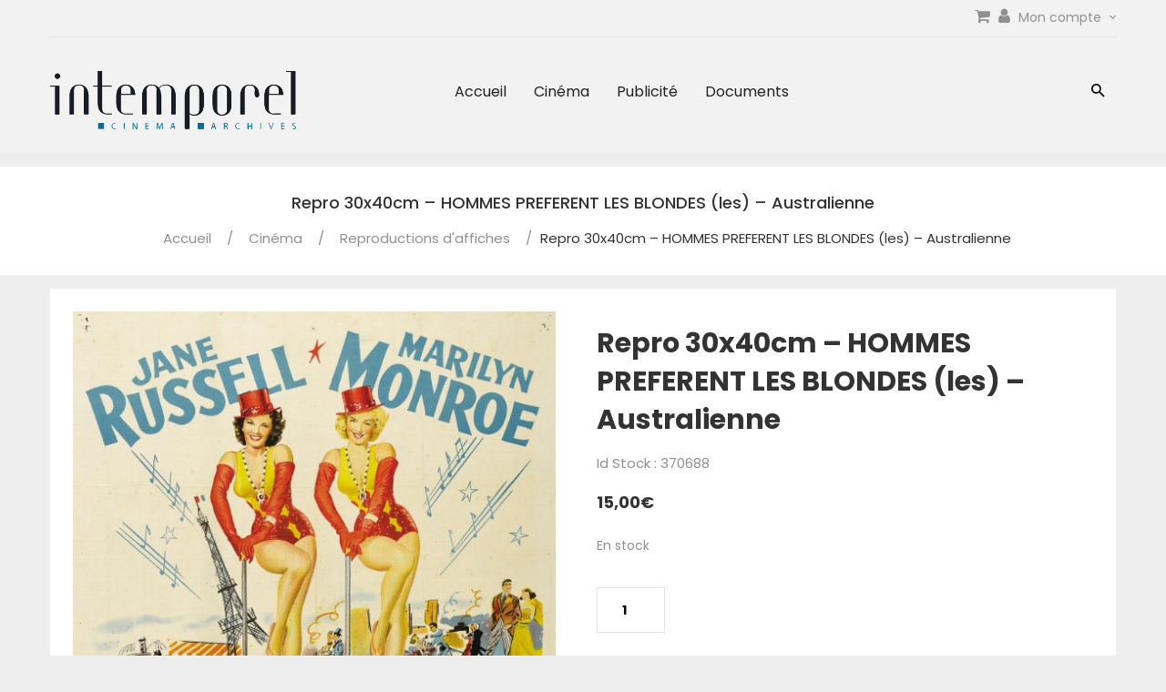

--- FILE ---
content_type: text/html; charset=UTF-8
request_url: https://www.intemporel.com/produit/repro-30x40cm-hommes-preferent-les-blondes-les-australienne-370688/
body_size: 19245
content:
<!DOCTYPE html><html lang="fr-FR"><head><meta charset="UTF-8"><meta name="viewport" content="width=device-width, initial-scale=1, maximum-scale=1"><link rel="profile" href="http://gmpg.org/xfn/11"><link rel="pingback" href="https://www.intemporel.com/xmlrpc.php"><title>Repro 30x40cm &#8211; HOMMES PREFERENT LES BLONDES (les) &#8211; Australienne &#8211; intemporel</title><link rel="stylesheet" href="https://fonts.googleapis.com/css?family=Lobster%3Aregular%7CFredoka%20One%3Aregular%7CUbuntu%3A300%2C300italic%2Cregular%2Citalic%2C500%2C500italic%2C700%2C700italic%7CRoboto%20Slab%3A100%2C200%2C300%2Cregular%2C500%2C600%2C700%2C800%2C900%7CRubik%3A300%2Cregular%2C500%2C600%2C700%2C800%2C900%2C300italic%2Citalic%2C500italic%2C600italic%2C700italic%2C800italic%2C900italic%7CPoppins%3A300%2C400%2C500%2C600%2C700%7CPlayfair%20Display%3A400%2C400i%2C700%2C700i%2C900%2C900i&#038;subset=cyrillic%2Ccyrillic-ext%2Clatin%2Clatin-ext%2Cvietnamese,latin,cyrillic%2Ccyrillic-ext%2Cgreek%2Cgreek-ext%2Clatin%2Clatin-ext,cyrillic%2Ccyrillic-ext%2Cgreek%2Cgreek-ext%2Clatin%2Clatin-ext%2Cvietnamese,cyrillic%2Ccyrillic-ext%2Chebrew%2Clatin%2Clatin-ext,latin%2Clatin-ext&#038;display=swap" /><meta name='robots' content='max-image-preview:large' /><link rel='dns-prefetch' href='//fonts.googleapis.com' /><link href='https://fonts.gstatic.com' crossorigin rel='preconnect' /><link rel="alternate" type="application/rss+xml" title="intemporel &raquo; Flux" href="https://www.intemporel.com/feed/" /><link rel="alternate" type="application/rss+xml" title="intemporel &raquo; Flux des commentaires" href="https://www.intemporel.com/comments/feed/" /><style id='wp-img-auto-sizes-contain-inline-css' type='text/css'>img:is([sizes=auto i],[sizes^="auto," i]){contain-intrinsic-size:3000px 1500px}</style><link rel='stylesheet' id='icons-css' href='https://www.intemporel.com/wp-content/themes/undu/css/font-material.css?ver=6.9' type='text/css' media='all' /><style id='wp-emoji-styles-inline-css' type='text/css'>img.wp-smiley,img.emoji{display:inline!important;border:none!important;box-shadow:none!important;height:1em!important;width:1em!important;margin:0 0.07em!important;vertical-align:-0.1em!important;background:none!important;padding:0!important}</style><style id='wp-block-library-inline-css' type='text/css'>:root{--wp-block-synced-color:#7a00df;--wp-block-synced-color--rgb:122,0,223;--wp-bound-block-color:var(--wp-block-synced-color);--wp-editor-canvas-background:#ddd;--wp-admin-theme-color:#007cba;--wp-admin-theme-color--rgb:0,124,186;--wp-admin-theme-color-darker-10:#006ba1;--wp-admin-theme-color-darker-10--rgb:0,107,160.5;--wp-admin-theme-color-darker-20:#005a87;--wp-admin-theme-color-darker-20--rgb:0,90,135;--wp-admin-border-width-focus:2px}@media (min-resolution:192dpi){:root{--wp-admin-border-width-focus:1.5px}}.wp-element-button{cursor:pointer}:root .has-very-light-gray-background-color{background-color:#eee}:root .has-very-dark-gray-background-color{background-color:#313131}:root .has-very-light-gray-color{color:#eee}:root .has-very-dark-gray-color{color:#313131}:root .has-vivid-green-cyan-to-vivid-cyan-blue-gradient-background{background:linear-gradient(135deg,#00d084,#0693e3)}:root .has-purple-crush-gradient-background{background:linear-gradient(135deg,#34e2e4,#4721fb 50%,#ab1dfe)}:root .has-hazy-dawn-gradient-background{background:linear-gradient(135deg,#faaca8,#dad0ec)}:root .has-subdued-olive-gradient-background{background:linear-gradient(135deg,#fafae1,#67a671)}:root .has-atomic-cream-gradient-background{background:linear-gradient(135deg,#fdd79a,#004a59)}:root .has-nightshade-gradient-background{background:linear-gradient(135deg,#330968,#31cdcf)}:root .has-midnight-gradient-background{background:linear-gradient(135deg,#020381,#2874fc)}:root{--wp--preset--font-size--normal:16px;--wp--preset--font-size--huge:42px}.has-regular-font-size{font-size:1em}.has-larger-font-size{font-size:2.625em}.has-normal-font-size{font-size:var(--wp--preset--font-size--normal)}.has-huge-font-size{font-size:var(--wp--preset--font-size--huge)}.has-text-align-center{text-align:center}.has-text-align-left{text-align:left}.has-text-align-right{text-align:right}.has-fit-text{white-space:nowrap!important}#end-resizable-editor-section{display:none}.aligncenter{clear:both}.items-justified-left{justify-content:flex-start}.items-justified-center{justify-content:center}.items-justified-right{justify-content:flex-end}.items-justified-space-between{justify-content:space-between}.screen-reader-text{border:0;clip-path:inset(50%);height:1px;margin:-1px;overflow:hidden;padding:0;position:absolute;width:1px;word-wrap:normal!important}.screen-reader-text:focus{background-color:#ddd;clip-path:none;color:#444;display:block;font-size:1em;height:auto;left:5px;line-height:normal;padding:15px 23px 14px;text-decoration:none;top:5px;width:auto;z-index:100000}html :where(.has-border-color){border-style:solid}html :where([style*=border-top-color]){border-top-style:solid}html :where([style*=border-right-color]){border-right-style:solid}html :where([style*=border-bottom-color]){border-bottom-style:solid}html :where([style*=border-left-color]){border-left-style:solid}html :where([style*=border-width]){border-style:solid}html :where([style*=border-top-width]){border-top-style:solid}html :where([style*=border-right-width]){border-right-style:solid}html :where([style*=border-bottom-width]){border-bottom-style:solid}html :where([style*=border-left-width]){border-left-style:solid}html :where(img[class*=wp-image-]){height:auto;max-width:100%}:where(figure){margin:0 0 1em}html :where(.is-position-sticky){--wp-admin--admin-bar--position-offset:var(--wp-admin--admin-bar--height,0)}@media screen and (max-width:600px){html :where(.is-position-sticky){--wp-admin--admin-bar--position-offset:0}}</style><link rel='stylesheet' id='wc-blocks-style-css' href='https://www.intemporel.com/wp-content/plugins/woocommerce/assets/client/blocks/wc-blocks.css?ver=wc-10.4.3' type='text/css' media='all' /><style id='global-styles-inline-css' type='text/css'>:root{--wp--preset--aspect-ratio--square:1;--wp--preset--aspect-ratio--4-3:4/3;--wp--preset--aspect-ratio--3-4:3/4;--wp--preset--aspect-ratio--3-2:3/2;--wp--preset--aspect-ratio--2-3:2/3;--wp--preset--aspect-ratio--16-9:16/9;--wp--preset--aspect-ratio--9-16:9/16;--wp--preset--color--black:#000000;--wp--preset--color--cyan-bluish-gray:#abb8c3;--wp--preset--color--white:#ffffff;--wp--preset--color--pale-pink:#f78da7;--wp--preset--color--vivid-red:#cf2e2e;--wp--preset--color--luminous-vivid-orange:#ff6900;--wp--preset--color--luminous-vivid-amber:#fcb900;--wp--preset--color--light-green-cyan:#7bdcb5;--wp--preset--color--vivid-green-cyan:#00d084;--wp--preset--color--pale-cyan-blue:#8ed1fc;--wp--preset--color--vivid-cyan-blue:#0693e3;--wp--preset--color--vivid-purple:#9b51e0;--wp--preset--gradient--vivid-cyan-blue-to-vivid-purple:linear-gradient(135deg,rgb(6,147,227) 0%,rgb(155,81,224) 100%);--wp--preset--gradient--light-green-cyan-to-vivid-green-cyan:linear-gradient(135deg,rgb(122,220,180) 0%,rgb(0,208,130) 100%);--wp--preset--gradient--luminous-vivid-amber-to-luminous-vivid-orange:linear-gradient(135deg,rgb(252,185,0) 0%,rgb(255,105,0) 100%);--wp--preset--gradient--luminous-vivid-orange-to-vivid-red:linear-gradient(135deg,rgb(255,105,0) 0%,rgb(207,46,46) 100%);--wp--preset--gradient--very-light-gray-to-cyan-bluish-gray:linear-gradient(135deg,rgb(238,238,238) 0%,rgb(169,184,195) 100%);--wp--preset--gradient--cool-to-warm-spectrum:linear-gradient(135deg,rgb(74,234,220) 0%,rgb(151,120,209) 20%,rgb(207,42,186) 40%,rgb(238,44,130) 60%,rgb(251,105,98) 80%,rgb(254,248,76) 100%);--wp--preset--gradient--blush-light-purple:linear-gradient(135deg,rgb(255,206,236) 0%,rgb(152,150,240) 100%);--wp--preset--gradient--blush-bordeaux:linear-gradient(135deg,rgb(254,205,165) 0%,rgb(254,45,45) 50%,rgb(107,0,62) 100%);--wp--preset--gradient--luminous-dusk:linear-gradient(135deg,rgb(255,203,112) 0%,rgb(199,81,192) 50%,rgb(65,88,208) 100%);--wp--preset--gradient--pale-ocean:linear-gradient(135deg,rgb(255,245,203) 0%,rgb(182,227,212) 50%,rgb(51,167,181) 100%);--wp--preset--gradient--electric-grass:linear-gradient(135deg,rgb(202,248,128) 0%,rgb(113,206,126) 100%);--wp--preset--gradient--midnight:linear-gradient(135deg,rgb(2,3,129) 0%,rgb(40,116,252) 100%);--wp--preset--font-size--small:13px;--wp--preset--font-size--medium:20px;--wp--preset--font-size--large:36px;--wp--preset--font-size--x-large:42px;--wp--preset--spacing--20:0.44rem;--wp--preset--spacing--30:0.67rem;--wp--preset--spacing--40:1rem;--wp--preset--spacing--50:1.5rem;--wp--preset--spacing--60:2.25rem;--wp--preset--spacing--70:3.38rem;--wp--preset--spacing--80:5.06rem;--wp--preset--shadow--natural:6px 6px 9px rgba(0, 0, 0, 0.2);--wp--preset--shadow--deep:12px 12px 50px rgba(0, 0, 0, 0.4);--wp--preset--shadow--sharp:6px 6px 0px rgba(0, 0, 0, 0.2);--wp--preset--shadow--outlined:6px 6px 0px -3px rgb(255, 255, 255), 6px 6px rgb(0, 0, 0);--wp--preset--shadow--crisp:6px 6px 0px rgb(0, 0, 0)}:where(.is-layout-flex){gap:.5em}:where(.is-layout-grid){gap:.5em}body .is-layout-flex{display:flex}.is-layout-flex{flex-wrap:wrap;align-items:center}.is-layout-flex>:is(*,div){margin:0}body .is-layout-grid{display:grid}.is-layout-grid>:is(*,div){margin:0}:where(.wp-block-columns.is-layout-flex){gap:2em}:where(.wp-block-columns.is-layout-grid){gap:2em}:where(.wp-block-post-template.is-layout-flex){gap:1.25em}:where(.wp-block-post-template.is-layout-grid){gap:1.25em}.has-black-color{color:var(--wp--preset--color--black)!important}.has-cyan-bluish-gray-color{color:var(--wp--preset--color--cyan-bluish-gray)!important}.has-white-color{color:var(--wp--preset--color--white)!important}.has-pale-pink-color{color:var(--wp--preset--color--pale-pink)!important}.has-vivid-red-color{color:var(--wp--preset--color--vivid-red)!important}.has-luminous-vivid-orange-color{color:var(--wp--preset--color--luminous-vivid-orange)!important}.has-luminous-vivid-amber-color{color:var(--wp--preset--color--luminous-vivid-amber)!important}.has-light-green-cyan-color{color:var(--wp--preset--color--light-green-cyan)!important}.has-vivid-green-cyan-color{color:var(--wp--preset--color--vivid-green-cyan)!important}.has-pale-cyan-blue-color{color:var(--wp--preset--color--pale-cyan-blue)!important}.has-vivid-cyan-blue-color{color:var(--wp--preset--color--vivid-cyan-blue)!important}.has-vivid-purple-color{color:var(--wp--preset--color--vivid-purple)!important}.has-black-background-color{background-color:var(--wp--preset--color--black)!important}.has-cyan-bluish-gray-background-color{background-color:var(--wp--preset--color--cyan-bluish-gray)!important}.has-white-background-color{background-color:var(--wp--preset--color--white)!important}.has-pale-pink-background-color{background-color:var(--wp--preset--color--pale-pink)!important}.has-vivid-red-background-color{background-color:var(--wp--preset--color--vivid-red)!important}.has-luminous-vivid-orange-background-color{background-color:var(--wp--preset--color--luminous-vivid-orange)!important}.has-luminous-vivid-amber-background-color{background-color:var(--wp--preset--color--luminous-vivid-amber)!important}.has-light-green-cyan-background-color{background-color:var(--wp--preset--color--light-green-cyan)!important}.has-vivid-green-cyan-background-color{background-color:var(--wp--preset--color--vivid-green-cyan)!important}.has-pale-cyan-blue-background-color{background-color:var(--wp--preset--color--pale-cyan-blue)!important}.has-vivid-cyan-blue-background-color{background-color:var(--wp--preset--color--vivid-cyan-blue)!important}.has-vivid-purple-background-color{background-color:var(--wp--preset--color--vivid-purple)!important}.has-black-border-color{border-color:var(--wp--preset--color--black)!important}.has-cyan-bluish-gray-border-color{border-color:var(--wp--preset--color--cyan-bluish-gray)!important}.has-white-border-color{border-color:var(--wp--preset--color--white)!important}.has-pale-pink-border-color{border-color:var(--wp--preset--color--pale-pink)!important}.has-vivid-red-border-color{border-color:var(--wp--preset--color--vivid-red)!important}.has-luminous-vivid-orange-border-color{border-color:var(--wp--preset--color--luminous-vivid-orange)!important}.has-luminous-vivid-amber-border-color{border-color:var(--wp--preset--color--luminous-vivid-amber)!important}.has-light-green-cyan-border-color{border-color:var(--wp--preset--color--light-green-cyan)!important}.has-vivid-green-cyan-border-color{border-color:var(--wp--preset--color--vivid-green-cyan)!important}.has-pale-cyan-blue-border-color{border-color:var(--wp--preset--color--pale-cyan-blue)!important}.has-vivid-cyan-blue-border-color{border-color:var(--wp--preset--color--vivid-cyan-blue)!important}.has-vivid-purple-border-color{border-color:var(--wp--preset--color--vivid-purple)!important}.has-vivid-cyan-blue-to-vivid-purple-gradient-background{background:var(--wp--preset--gradient--vivid-cyan-blue-to-vivid-purple)!important}.has-light-green-cyan-to-vivid-green-cyan-gradient-background{background:var(--wp--preset--gradient--light-green-cyan-to-vivid-green-cyan)!important}.has-luminous-vivid-amber-to-luminous-vivid-orange-gradient-background{background:var(--wp--preset--gradient--luminous-vivid-amber-to-luminous-vivid-orange)!important}.has-luminous-vivid-orange-to-vivid-red-gradient-background{background:var(--wp--preset--gradient--luminous-vivid-orange-to-vivid-red)!important}.has-very-light-gray-to-cyan-bluish-gray-gradient-background{background:var(--wp--preset--gradient--very-light-gray-to-cyan-bluish-gray)!important}.has-cool-to-warm-spectrum-gradient-background{background:var(--wp--preset--gradient--cool-to-warm-spectrum)!important}.has-blush-light-purple-gradient-background{background:var(--wp--preset--gradient--blush-light-purple)!important}.has-blush-bordeaux-gradient-background{background:var(--wp--preset--gradient--blush-bordeaux)!important}.has-luminous-dusk-gradient-background{background:var(--wp--preset--gradient--luminous-dusk)!important}.has-pale-ocean-gradient-background{background:var(--wp--preset--gradient--pale-ocean)!important}.has-electric-grass-gradient-background{background:var(--wp--preset--gradient--electric-grass)!important}.has-midnight-gradient-background{background:var(--wp--preset--gradient--midnight)!important}.has-small-font-size{font-size:var(--wp--preset--font-size--small)!important}.has-medium-font-size{font-size:var(--wp--preset--font-size--medium)!important}.has-large-font-size{font-size:var(--wp--preset--font-size--large)!important}.has-x-large-font-size{font-size:var(--wp--preset--font-size--x-large)!important}</style><style id='classic-theme-styles-inline-css' type='text/css'>
/*! This file is auto-generated */
.wp-block-button__link{color:#fff;background-color:#32373c;border-radius:9999px;box-shadow:none;text-decoration:none;padding:calc(.667em + 2px) calc(1.333em + 2px);font-size:1.125em}.wp-block-file__button{background:#32373c;color:#fff;text-decoration:none}</style><link rel='stylesheet' id='woocommerce-conditional-product-fees-for-checkout-css' href='https://www.intemporel.com/wp-content/plugins/woo-conditional-product-fees-for-checkout/public/css/woocommerce-conditional-product-fees-for-checkout-public.css?ver=4.3.2' type='text/css' media='all' /><link rel='stylesheet' id='contact-form-7-css' href='https://www.intemporel.com/wp-content/plugins/contact-form-7/includes/css/styles.css?ver=6.1.4' type='text/css' media='all' /><link rel='stylesheet' id='wc-tips-and-donations-css' href='https://www.intemporel.com/wp-content/plugins/wc-tips-and-donation/public/css/wc-tips-and-donations-public.css?ver=0.0.2' type='text/css' media='all' /><link rel='stylesheet' id='woocommerce-layout-css' href='https://www.intemporel.com/wp-content/plugins/woocommerce/assets/css/woocommerce-layout.css?ver=10.4.3' type='text/css' media='all' /><link rel='stylesheet' id='woocommerce-smallscreen-css' href='https://www.intemporel.com/wp-content/plugins/woocommerce/assets/css/woocommerce-smallscreen.css?ver=10.4.3' type='text/css' media='only screen and (max-width: 768px)' /><link rel='stylesheet' id='woocommerce-general-css' href='https://www.intemporel.com/wp-content/plugins/woocommerce/assets/css/woocommerce.css?ver=10.4.3' type='text/css' media='all' /><style id='woocommerce-inline-inline-css' type='text/css'>.woocommerce form .form-row .required{visibility:visible}</style><link rel='stylesheet' id='dashicons-css' href='https://www.intemporel.com/wp-includes/css/dashicons.min.css?ver=6.9' type='text/css' media='all' /><style id='dashicons-inline-css' type='text/css'>[data-font="Dashicons"]:before{font-family:'Dashicons'!important;content:attr(data-icon)!important;speak:none!important;font-weight:normal!important;font-variant:normal!important;text-transform:none!important;line-height:1!important;font-style:normal!important;-webkit-font-smoothing:antialiased!important;-moz-osx-font-smoothing:grayscale!important}</style><link rel='stylesheet' id='thwepof-public-style-css' href='https://www.intemporel.com/wp-content/plugins/woo-extra-product-options/public/assets/css/thwepof-public.min.css?ver=6.9' type='text/css' media='all' /><link rel='stylesheet' id='jquery-ui-style-css' href='https://www.intemporel.com/wp-content/plugins/woo-extra-product-options/public/assets/css/jquery-ui/jquery-ui.css?ver=6.9' type='text/css' media='all' /><link rel='stylesheet' id='jquery-timepicker-css' href='https://www.intemporel.com/wp-content/plugins/woo-extra-product-options/public/assets/js/timepicker/jquery.timepicker.css?ver=6.9' type='text/css' media='all' /><link rel='stylesheet' id='easy-notification-bar-css' href='https://www.intemporel.com/wp-content/plugins/easy-notification-bar/assets/css/front.css?ver=1.6.1' type='text/css' media='all' /><style id='easy-notification-bar-inline-css' type='text/css'>.easy-notification-bar-is-disabled .easy-notification-bar{display:none!important}.easy-notification-bar{background:#96d0f2;color:#191919}</style><link rel='stylesheet' id='pizfwc-main-css' href='https://www.intemporel.com/wp-content/plugins/product-image-zoom-for-woocommerce/assets/css/main.css?ver=6.9' type='text/css' media='all' /><link rel='stylesheet' id='yith_wapo_front-css' href='https://www.intemporel.com/wp-content/plugins/yith-woocommerce-product-add-ons/assets/css/front.css?ver=4.26.0' type='text/css' media='all' /><style id='yith_wapo_front-inline-css' type='text/css'>:root{--yith-wapo-required-option-color:#AF2323;--yith-wapo-checkbox-style:50%;--yith-wapo-color-swatch-style:2px;--yith-wapo-label-font-size:16px;--yith-wapo-description-font-size:12px;--yith-wapo-color-swatch-size:40px;--yith-wapo-block-padding:0px 0px 0px 0px;--yith-wapo-block-background-color:#ffffff;--yith-wapo-accent-color-color:#03bfac;--yith-wapo-form-border-color-color:#7a7a7a;--yith-wapo-price-box-colors-text:#474747;--yith-wapo-price-box-colors-background:#ffffff;--yith-wapo-uploads-file-colors-background:#f3f3f3;--yith-wapo-uploads-file-colors-border:#c4c4c4;--yith-wapo-tooltip-colors-text:#ffffff;--yith-wapo-tooltip-colors-background:#03bfac}</style><link rel='stylesheet' id='yith-plugin-fw-icon-font-css' href='https://www.intemporel.com/wp-content/plugins/yith-woocommerce-product-add-ons/plugin-fw/assets/css/yith-icon.css?ver=4.7.7' type='text/css' media='all' /><link rel='stylesheet' id='undu-woocommerce-css' href='https://www.intemporel.com/wp-content/themes/undu/css/woocommerce.css?ver=1.2' type='text/css' media='all' /><link rel='stylesheet' id='ywdpd_owl-css' href='https://www.intemporel.com/wp-content/plugins/yith-woocommerce-dynamic-pricing-and-discounts-premium/assets/css/owl/owl.carousel.min.css?ver=3.5.0' type='text/css' media='all' /><link rel='stylesheet' id='yith_ywdpd_frontend-css' href='https://www.intemporel.com/wp-content/plugins/yith-woocommerce-dynamic-pricing-and-discounts-premium/assets/css/frontend.css?ver=3.5.0' type='text/css' media='all' /><link rel='stylesheet' id='kc-general-css' href='https://www.intemporel.com/wp-content/plugins/kingcomposer/assets/frontend/css/kingcomposer.min.css?ver=2.9.6' type='text/css' media='all' /><link rel='stylesheet' id='kc-animate-css' href='https://www.intemporel.com/wp-content/plugins/kingcomposer/assets/css/animate.css?ver=2.9.6' type='text/css' media='all' /><link rel='stylesheet' id='kc-icon-1-css' href='https://www.intemporel.com/wp-content/plugins/kingcomposer/assets/css/icons.css?ver=2.9.6' type='text/css' media='all' /><link rel='stylesheet' id='kc-icon-2-css' href='https://www.intemporel.com/wp-content/themes/undu/css/font-material.css?ver=2.9.6' type='text/css' media='all' /><link rel='stylesheet' id='font-awesome-css' href='https://www.intemporel.com/wp-content/plugins/yith-woocommerce-product-add-ons/plugin-fw/assets/fonts/font-awesome/font-awesome.min.css?ver=4.7.0' type='text/css' media='all' /><style id='font-awesome-inline-css' type='text/css'>[data-font="FontAwesome"]:before{font-family:'FontAwesome'!important;content:attr(data-icon)!important;speak:none!important;font-weight:normal!important;font-variant:normal!important;text-transform:none!important;line-height:1!important;font-style:normal!important;-webkit-font-smoothing:antialiased!important;-moz-osx-font-smoothing:grayscale!important}</style><link rel='stylesheet' id='font-material-css' href='https://www.intemporel.com/wp-content/themes/undu/css/font-material.css?ver=2.2.0' type='text/css' media='all' /><link rel='stylesheet' id='simple-line-icons-css' href='https://www.intemporel.com/wp-content/themes/undu/css/simple-line-icons.css?ver=2.2.0' type='text/css' media='all' /><link rel='stylesheet' id='undu-style-css' href='https://www.intemporel.com/wp-content/themes/undu/css/style.css?ver=6.9' type='text/css' media='all' /><link rel='stylesheet' id='datetimepicker-css-css' href='https://www.intemporel.com/wp-content/themes/undu/css/jquery.datetimepicker.css?ver=3.0.3' type='text/css' media='all' /><link rel='stylesheet' id='owl-carousel-css-css' href='https://www.intemporel.com/wp-content/themes/undu/js/owlcarousel/assets/owl.carousel.min.css?ver=6.9' type='text/css' media='all' /><link rel='stylesheet' id='prettyPhoto-css' href='https://www.intemporel.com/wp-content/plugins/kingcomposer/includes/frontend/vendors/prettyPhoto/css/prettyPhoto.css?ver=2.9.6' type='text/css' media='all' /> <script type="text/template" id="tmpl-variation-template"><div class="woocommerce-variation-description">{{{ data.variation.variation_description }}}</div>
	<div class="woocommerce-variation-price">{{{ data.variation.price_html }}}</div>
	<div class="woocommerce-variation-availability">{{{ data.variation.availability_html }}}</div></script> <script type="text/template" id="tmpl-unavailable-variation-template"><p role="alert">Désolé, ce produit n&rsquo;est pas disponible. Veuillez choisir une combinaison différente.</p></script> <script type="text/javascript" src="https://www.intemporel.com/wp-includes/js/jquery/jquery.min.js?ver=3.7.1" id="jquery-core-js"></script> <script type="text/javascript" src="https://www.intemporel.com/wp-includes/js/jquery/jquery-migrate.min.js?ver=3.4.1" id="jquery-migrate-js"></script> <script type="text/javascript" src="https://www.intemporel.com/wp-content/plugins/woocommerce/assets/js/jquery-tiptip/jquery.tipTip.min.js?ver=10.4.3" id="jquery-tiptip-js"></script> <script type="text/javascript" id="woocommerce-conditional-product-fees-for-checkout-js-extra">/* <![CDATA[ */ var wcpfc_public_vars = {"fee_tooltip_data":[]};
//# sourceURL=woocommerce-conditional-product-fees-for-checkout-js-extra /* ]]> */</script> <script type="text/javascript" src="https://www.intemporel.com/wp-content/plugins/woo-conditional-product-fees-for-checkout/public/js/woocommerce-conditional-product-fees-for-checkout-public.js?ver=4.3.2" id="woocommerce-conditional-product-fees-for-checkout-js"></script> <script type="text/javascript" id="wc-tips-and-donations-js-extra">/* <![CDATA[ */ var otd_vars = {"ajaxurl":"https://www.intemporel.com/wp-admin/admin-ajax.php","cart_url":"https://www.intemporel.com/panier/","checkout_url":"https://www.intemporel.com/commande/","add_tips_nonce":"9a4fa1619f","del_tips_nonce":"8380970f69","invalid_tip_text":"Please enter a valid amount."};
//# sourceURL=wc-tips-and-donations-js-extra /* ]]> */</script> <script type="text/javascript" src="https://www.intemporel.com/wp-content/plugins/wc-tips-and-donation/public/js/wc-tips-and-donations-public.js?ver=0.0.2" id="wc-tips-and-donations-js"></script> <script type="text/javascript" src="https://www.intemporel.com/wp-content/plugins/woocommerce/assets/js/jquery-blockui/jquery.blockUI.min.js?ver=2.7.0-wc.10.4.3" id="wc-jquery-blockui-js" data-wp-strategy="defer"></script> <script type="text/javascript" src="https://www.intemporel.com/wp-content/plugins/woocommerce/assets/js/js-cookie/js.cookie.min.js?ver=2.1.4-wc.10.4.3" id="wc-js-cookie-js" defer="defer" data-wp-strategy="defer"></script> <script type="text/javascript" id="woocommerce-js-extra">/* <![CDATA[ */ var woocommerce_params = {"ajax_url":"/wp-admin/admin-ajax.php","wc_ajax_url":"/?wc-ajax=%%endpoint%%","i18n_password_show":"Afficher le mot de passe","i18n_password_hide":"Masquer le mot de passe"};
//# sourceURL=woocommerce-js-extra /* ]]> */</script> <script type="text/javascript" src="https://www.intemporel.com/wp-content/plugins/woocommerce/assets/js/frontend/woocommerce.min.js?ver=10.4.3" id="woocommerce-js" defer="defer" data-wp-strategy="defer"></script> <script type="text/javascript" id="WCPAY_ASSETS-js-extra">/* <![CDATA[ */ var wcpayAssets = {"url":"https://www.intemporel.com/wp-content/plugins/woocommerce-payments/dist/"};
//# sourceURL=WCPAY_ASSETS-js-extra /* ]]> */</script> <script type="text/javascript" id="easy-notification-bar-inline-js-after">/* <![CDATA[ */ (function(){const html = document.querySelector('html');if('undefined' !== typeof localStorage && 'yes' === localStorage.getItem('easy_notification_bar_is_hidden') ){html.classList.add('easy-notification-bar-is-disabled');}else{html.classList.add('has-easy-notification-bar');}const script = document.querySelector('#easy-notification-bar-inline-js-after');if(script){script.remove();}}());
//# sourceURL=easy-notification-bar-inline-js-after /* ]]> */</script> <script type="text/javascript" src="https://www.intemporel.com/wp-content/plugins/product-image-zoom-for-woocommerce/assets/js/jquery.elevatezoom.js?ver=3.0.8" id="jquery-elevatezoom-js"></script> <script type="text/javascript" src="https://www.intemporel.com/wp-includes/js/underscore.min.js?ver=1.13.7" id="underscore-js"></script> <script type="text/javascript" id="wp-util-js-extra">/* <![CDATA[ */ var _wpUtilSettings = {"ajax":{"url":"/wp-admin/admin-ajax.php"}};
//# sourceURL=wp-util-js-extra /* ]]> */</script> <script type="text/javascript" src="https://www.intemporel.com/wp-includes/js/wp-util.min.js?ver=6.9" id="wp-util-js"></script> <script type="text/javascript" src="https://www.intemporel.com/wp-content/plugins/wpopal-themer/assets/js/elevatezoom/elevatezoom-min.js?ver=6.9" id="wpopal-themer-elevatezoom-js"></script> <script type="text/javascript" src="https://www.intemporel.com/wp-content/themes/undu/js/bootstrap.min.js?ver=20130402" id="bootstrap-js"></script> <script type="text/javascript" src="https://www.intemporel.com/wp-content/themes/undu/js/jquery.prettyPhoto.js?ver=6.9" id="prettyphoto-js-js"></script> <link rel="https://api.w.org/" href="https://www.intemporel.com/wp-json/" /><link rel="alternate" title="JSON" type="application/json" href="https://www.intemporel.com/wp-json/wp/v2/product/5370688" /><link rel="EditURI" type="application/rsd+xml" title="RSD" href="https://www.intemporel.com/xmlrpc.php?rsd" /><meta name="generator" content="WordPress 6.9" /><meta name="generator" content="WooCommerce 10.4.3" /><link rel="canonical" href="https://www.intemporel.com/produit/repro-30x40cm-hommes-preferent-les-blondes-les-australienne-370688/" /><link rel='shortlink' href='https://www.intemporel.com/?p=5370688' /> <script type="text/javascript">var kc_script_data={ajax_url:"https://www.intemporel.com/wp-admin/admin-ajax.php"}</script> <noscript><style>.woocommerce-product-gallery{opacity:1!important}</style></noscript><style type="text/css">.recentcomments a{display:inline!important;padding:0!important;margin:0!important}</style><style type="text/css" id="undu-header-css"></style></head><body class="wp-singular product-template-default single single-product postid-5370688 wp-custom-logo wp-theme-undu theme-undu kc-css-system woocommerce woocommerce-page woocommerce-no-js masthead-fixed singular pizfwc_zoom_type--lens pizfwc_lens_shape--round"><div id="page" class="hfeed site"><div class="opal-page-inner row-offcanvas row-offcanvas-left"><header id="opal-masthead" class="site-header" role="banner"><section id="opal-topbar" class="opal-topbar hidden-xs hidden-sm"><div class="container"><div class="pull-left"></div><div class="box-user dropdown pull-right"> <a href="/panier"><i class="fa fa-shopping-cart"></i></a> <a href="/mon-compte"><i class="fa fa-user"></i></a> <span class="dropdown-toggle" data-toggle="dropdown" aria-haspopup="true" aria-expanded="true" role="link">Mon compte <span class="zmdi zmdi-chevron-down"></span></span><div class="dropdown-menu"><ul class="account-links dropdown"><li><a href="#" data-toggle="modal" data-target="#modalLoginForm" class="opal-user-login"><span class="fa fa-user"></span> Login</a></li><li><a href="https://www.intemporel.com/mon-compte/" class="opal-user-register"><span class="fa fa-pencil"></span> Register</a></li></ul></div></div></div></section><div class="topbar-mobile hidden-lg hidden-md"><div class="active-mobile active-offcanvas pull-left"> <button data-toggle="offcanvas" class="btn btn-offcanvas btn-toggle-canvas offcanvas" type="button"> <i class="fa fa-bars"></i> </button></div><div id="opal-logo" class="logo"> <a href="https://www.intemporel.com/"> <a href="https://www.intemporel.com/" class="custom-logo-link" rel="home"><img width="992" height="234" src="https://www.intemporel.com/wp-content/uploads/2018/01/intemporel_logo.jpg" class="custom-logo" alt="intemporel" decoding="async" fetchpriority="high" srcset="https://www.intemporel.com/wp-content/uploads/2018/01/intemporel_logo.jpg 992w, https://www.intemporel.com/wp-content/uploads/2018/01/intemporel_logo-700x165.jpg 700w, https://www.intemporel.com/wp-content/uploads/2018/01/intemporel_logo-300x71.jpg 300w, https://www.intemporel.com/wp-content/uploads/2018/01/intemporel_logo-768x181.jpg 768w" sizes="(max-width: 992px) 100vw, 992px" /></a> </a></div><div class="topbar-inner pull-right"><div class="active-mobile search-popup pull-left"> <span class="zmdi zmdi-search"></span><div class="active-content"><form method="get" class="input-group search-category" action="https://www.intemporel.com/"> <input name="s" maxlength="60" class="form-control search-category-input" type="text" size="20" placeholder="Search..."><div class="input-group-btn"> <label class="btn btn-link btn-search"> <span class="title-search hidden">Search</span> <input type="submit" class="fa searchsubmit" value="&#xf002;"/> </label> <input type="hidden" name="post_type" value="product"/></div></form></div></div><div class="active-mobile setting-popup pull-left"> <span class="zmdi zmdi-account"></span><div class="active-content"><ul class="account-links dropdown"><li><a href="#" data-toggle="modal" data-target="#modalLoginForm" class="opal-user-login"><span class="fa fa-user"></span> Login</a></li><li><a href="https://www.intemporel.com/mon-compte/" class="opal-user-register"><span class="fa fa-pencil"></span> Register</a></li></ul></div></div><div class="active-mobile pull-left cart-popup"> <span class="zmdi zmdi-shopping-cart"></span><div class="active-content"><div class="widget_shopping_cart_content"></div></div></div></div></div><div class="header-main hidden-xs hidden-sm"><div class="no-sticky"><div class="container"><div class="header-inner clearfix"><div class="row"><div class="col-lg-3 col-md-2"><div class="logo-wrapper pull-left"><div id="opal-logo" class="logo"> <a href="https://www.intemporel.com/"> <a href="https://www.intemporel.com/" class="custom-logo-link" rel="home"><img width="992" height="234" src="https://www.intemporel.com/wp-content/uploads/2018/01/intemporel_logo.jpg" class="custom-logo" alt="intemporel" decoding="async" srcset="https://www.intemporel.com/wp-content/uploads/2018/01/intemporel_logo.jpg 992w, https://www.intemporel.com/wp-content/uploads/2018/01/intemporel_logo-700x165.jpg 700w, https://www.intemporel.com/wp-content/uploads/2018/01/intemporel_logo-300x71.jpg 300w, https://www.intemporel.com/wp-content/uploads/2018/01/intemporel_logo-768x181.jpg 768w" sizes="(max-width: 992px) 100vw, 992px" /></a> </a></div></div></div><div class="col-lg-7 col-md-8"><div id="opal-mainmenu" class="opal-mainmenu text-center"><nav data-duration="400" class="hidden-xs hidden-sm opal-megamenu slide animate navbar navbar-mega" ><div class="collapse navbar-collapse navbar-mega-collapse"><ul id="primary-menu" class="nav navbar-nav megamenu"><li id="menu-item-8391" class="menu-item menu-item-type-post_type menu-item-object-page menu-item-home menu-item-8391 level-0"><a href="https://www.intemporel.com/">Accueil</a></li><li id="menu-item-168597" class="menu-item menu-item-type-post_type menu-item-object-page menu-item-168597 level-0"><a href="https://www.intemporel.com/cinema/">Cinéma</a></li><li id="menu-item-168596" class="menu-item menu-item-type-post_type menu-item-object-page menu-item-168596 level-0"><a href="https://www.intemporel.com/publicite/">Publicité</a></li><li id="menu-item-168595" class="menu-item menu-item-type-post_type menu-item-object-page menu-item-168595 level-0"><a href="https://www.intemporel.com/?page_id=168561">Documents</a></li></ul></div></nav></div></div><div class="col-lg-2 col-md-2 opal-header-right"><div class="search-box search-box-simple"> <a href="#" class="dropdown-toggle" data-toggle="dropdown" aria-expanded="true" role="button" aria-haspopup="true" data-delay="0"><i class="zmdi zmdi-search"></i> </a><div class="pull-right dropdown-menu"><form method="get" class="input-group search-category" action="https://www.intemporel.com/"> <input name="s" maxlength="60" class="form-control search-category-input" type="text" size="20" placeholder="Search..."><div class="input-group-btn"> <label class="btn btn-link btn-search"> <span class="title-search hidden">Search</span> <input type="submit" class="fa searchsubmit" value="&#xf002;"/> </label> <input type="hidden" name="post_type" value="product"/></div></form></div></div></div></div></div></div></div></div></header><section id="main" class="site-main"><div id="opal-breadscrumb" class="opal-breadscrumb" ><div class="container"><ol class="opal-woocommerce-breadcrumb breadcrumb" itemprop="breadcrumb"><h2 class="active">Repro 30x40cm &#8211; HOMMES PREFERENT LES BLONDES (les) &#8211; Australienne</h2><li><a href="https://www.intemporel.com">Accueil</a></li><span> / </span><li><a href="https://www.intemporel.com/categorie-produit/cinema/">Cinéma</a></li><span> / </span><li><a href="https://www.intemporel.com/categorie-produit/cinema/reproduction-affiches/">Reproductions d&#039;affiches</a></li><span> / </span><li>Repro 30x40cm &#8211; HOMMES PREFERENT LES BLONDES (les) &#8211; Australienne</li></ol></div></div><section id="main-container" class="container fullwidth"><div class="row"><div id="main-content" class="main-content col-xs-12 col-lg-12 col-md-12"><div id="primary" class="content-area"><div id="content" class="site-content" role="main"><div class="woocommerce-notices-wrapper"></div><div id="product-5370688" class="post-5370688 product type-product status-publish has-post-thumbnail realisateur-howard-hawks annee-783 nationalite_film-u-s interpretes-charles-coburn interpretes-elliott-reid interpretes-george-winslow interpretes-jane-russell interpretes-marilyn-monroe interpretes-tommy-noonan format-30x40cm nationalite_produit-australienne product_cat-reproduction-affiches first instock shipping-taxable purchasable product-type-simple"><div class="product-info clearfix single-layout2"><div class="row"><div class="col-md-6 col-sm-12"><div class="images row woocommerce-product-gallery woocommerce-product-gallery--with-images woocommerce-product-gallery--columns-4 images" data-columns="4" style="opacity: 0; transition: opacity .25s ease-in-out;"><div class="col-lg-12 col-md-12 woocommerce-product-gallery__wrapper"><div data-thumb="https://www.intemporel.com/wp-content/uploads/69827.jpg" class="woocommerce-product-gallery__image"><div class="woocommerce-main-image "><img width="541" height="800" src="https://www.intemporel.com/wp-content/uploads/69827.jpg" class="attachment-gallery_thumbnail size-gallery_thumbnail wp-post-image" alt="69827" title="69827" data-zoom-image="https://www.intemporel.com/wp-content/uploads/69827.jpg" id="image" decoding="async" /></div></div></div></div><div id="image-additional-carousel" class="thumbnail-bottom" ><div class="image-additional olw-carousel owl-carousel-play" id="image-additional" data-ride="owlcarousel"><div class="owl-carousel" data-slide="1" data-pagination="false" data-navigation="true"></div><div class="carousel-controls carousel-controls-v3"> <a class="left carousel-control" href="#carousel-1240359937" data-slide="prev"> <i class="fa fa-angle-left"></i> </a> <a class="right carousel-control" href="#carousel-1240359937" data-slide="next"> <i class="fa fa-angle-right"></i> </a></div></div></div><ol class="flex-control-thumbs pizfwc-control-thumbs"></ol><div class="product_meta"> <span class="posted_in">Catégorie : <a href="https://www.intemporel.com/categorie-produit/cinema/reproduction-affiches/" rel="tag">Reproductions d'affiches</a></span></div></div><div class="col-md-6 col-sm-12"><div class="single-product-summary clearfix"><h1>Repro 30x40cm &#8211; HOMMES PREFERENT LES BLONDES (les) &#8211; Australienne</h1><p>Id Stock : 370688</p><p class="price"><span class="woocommerce-Price-amount amount"><bdi>15,00<span class="woocommerce-Price-currencySymbol">&euro;</span></bdi></span></p><div class="ywdpd-table-discounts-wrapper"></div><div class="ywdpd-notices-wrapper"></div><p class="stock in-stock">En stock</p><form class="cart" method="post" enctype='multipart/form-data'><div class="text-quantity">Quantity:</div><div id="yith-wapo-container" class="yith-wapo-container yith-wapo-form-style-theme" data-product-price="15" data-default-product-price="15" data-product-id="5370688"> <input type="hidden" id="yith_wapo_product_id" name="yith_wapo_product_id" value="5370688"><input type="hidden" id="yith_wapo_product_img" name="yith_wapo_product_img" value=""><input type="hidden" id="yith_wapo_is_single" name="yith_wapo_is_single" value="1"><input type="hidden" id="_wpnonce" name="_wpnonce" value="6b7aebf75c" /><input type="hidden" name="_wp_http_referer" value="/produit/repro-30x40cm-hommes-preferent-les-blondes-les-australienne-370688/" /></div> <input type="hidden" id="thwepof_product_fields" name="thwepof_product_fields" value=""/><div class="quantity"> <label class="screen-reader-text" for="quantity_6970003a2b8a9">quantité de Repro 30x40cm - HOMMES PREFERENT LES BLONDES (les) - Australienne</label> <input type="number" id="quantity_6970003a2b8a9" class="input-text qty text" name="quantity" value="1" aria-label="Quantité de produits" min="1" max="10" step="1" placeholder="" inputmode="numeric" autocomplete="off" /></div> <button type="submit" name="add-to-cart" value="5370688" class="single_add_to_cart_button button alt">Ajouter au panier</button></form><div id="ppcp-recaptcha-v2-container" style="margin:20px 0;"></div><h2 class="title">Informations</h2><table class="shop_attributes"><tr><th>Ann&eacute;e :</th><td><a href="https://www.intemporel.com/annee/1953/" rel="tag">1953</a></td></tr><tr><th>Nationalit&eacute; film :</th><td><a href="https://www.intemporel.com/nationalite_film/u-s/" rel="tag">U.S.</a></td></tr><tr><th>Interprete(s) :</th><td><a href="https://www.intemporel.com/interpretes/charles-coburn/" rel="tag">Charles COBURN</a>, <a href="https://www.intemporel.com/interpretes/elliott-reid/" rel="tag">Elliott REID</a>, <a href="https://www.intemporel.com/interpretes/george-winslow/" rel="tag">George WINSLOW</a>, <a href="https://www.intemporel.com/interpretes/jane-russell/" rel="tag">Jane RUSSELL</a>, <a href="https://www.intemporel.com/interpretes/marilyn-monroe/" rel="tag">Marilyn MONROE</a>, <a href="https://www.intemporel.com/interpretes/tommy-noonan/" rel="tag">Tommy NOONAN</a></td></tr><tr><th>Format :</th><td><a href="https://www.intemporel.com/format/30x40cm/" rel="tag">30x40cm</a></td></tr><tr><th>Nationalit&eacute; Produit :</th><td><a href="https://www.intemporel.com/nationalite_produit/australienne/" rel="tag">Australienne</a></td></tr></table><div class="wc-tabs-wrapper" id="tab-carousel-17689477701712835449" data-ride="carousel"><div class="panel-group accordion-group" id="accordion" role="tablist" aria-multiselectable="true"><div class="panel"><div class="tabs-title" role="tab" id="heading-1"> <a role="button" data-toggle="collapse" data-parent="#accordion" href="#collapse-tab-1" aria-expanded="true" aria-controls="collapse-tab-1"> Description <i class="fa fa-minus radius-x"></i> </a></div><div id="collapse-tab-1" class="panel-collapse collapse in" role="tabpanel" aria-labelledby="heading-1"><div class="entry-content"><p>Titre original : GENTLEMEN PREFER BLONDES<br />Id stock : 370688</p></div></div></div></div></div> <script type="text/javascript">jQuery(function ($) {
            var selectIds = $('#collapse-tab-0,#collapse-tab-1');
            selectIds.on('show.bs.collapse hidden.bs.collapse', function (e) {
                $(this).prev().find('.fa').toggleClass('fa-plus fa-minus');
            })
        });</script> </div></div></div></div><meta itemprop="url" content="https://www.intemporel.com/produit/repro-30x40cm-hommes-preferent-les-blondes-les-australienne-370688/"/></div></div></div></div></div></section> <img src="/wp-content/themes/undu/images/ajax-loader.gif" id="loader" width="100"></section><footer id="opal-footer" class="opal-footer clearfix"><div class="opal-footer-profile clearfix container inner"><style type="text/css">@media only screen and (min-width:1000px) and (max-width:5000px){body.kc-css-system .kc-css-951995{width:25%}body.kc-css-system .kc-css-589170{width:25%}body.kc-css-system .kc-css-954757{width:25%}body.kc-css-system .kc-css-328108{width:25%}}body.kc-css-system .kc-css-942246{padding-top:95px;padding-bottom:50px;}body.kc-css-system .kc-css-99716,body.kc-css-system .kc-css-99716 p{font-family:Rubik;font-style:italic}body.kc-css-system .kc-css-732780 .kc_button{color:#38114f;background-color:#99e0ff;font-family:Lobster}</style><section class="kc-elm kc-css-942246 kc_row"><div class="kc-row-container kc-container"><div class="kc-wrap-columns"><div class="kc-elm kc-css-951995 kc_col-sm-3 kc_column kc_col-sm-3"><div class="kc-col-container"><div class="kc-elm kc-css-284494 kc_google_maps kc_shortcode" data-wheel="disable"><div style="height: 300px" class="kc-google-maps"><iframe src="https://www.google.com/maps/embed?pb=!1m18!1m12!1m3!1d2624.980172458956!2d2.348022616064711!3d48.858588479287484!2m3!1f0!2f0!3f0!3m2!1i1024!2i768!4f13.1!3m3!1m2!1s0x47e66e1e7fe5fa3f%3A0x65459dc34ab4f0a2!2s22+Rue+Saint-Martin%2C+75004+Paris!5e0!3m2!1sfr!2sfr!4v1516719318308" width="100%" height="300" frameborder="0" style="border:0" allowfullscreen></iframe></div></div></div></div><div class="kc-elm kc-css-589170 kc_col-sm-3 kc_column kc_col-sm-3"><div class="kc-col-container"><div class="kc-elm kc-css-633908 kc-title-wrap "><h4 class="kc_title">Venez nous rendre visite !</h4></div><div class="kc-elm kc-css-99716 kc_text_block"><p><strong>Adresse : </strong>22, rue Saint-Martin, 75004 Paris<br /><strong>Horaires : </strong>12h00 à 19h00, du mardi au samedi<br /><strong>Téléphone : </strong>01.42.72.55.41<br /><strong>Email : </strong>info@intemporel.com</p></div><div class="kc-elm kc-css-732780"> <a class="kc_button" href="https://www.instagram.com/intemporel_cinema/?hl=fr" target="_self" title="" onclick=""> Instagram intemporel_cinema </a></div></div></div><div class="kc-elm kc-css-954757 kc_col-sm-3 kc_column kc_col-sm-3"><div class="kc-col-container"><div class="kc-elm kc-css-445277 kc-raw-code"><ul><li><a href="/cgv/">- Conditions générales de vente</a></li><li><a href="/mentions-legales/">- Mentions légales</a></li><li><a href="/mon-compte/">- Mon compte</a></li><li><a href="/panier/">- Panier</a></li></div></div></div><div class="kc-elm kc-css-328108 kc_col-sm-3 kc_column kc_col-sm-3"><div class="kc-col-container"></div></div></div></div></section></div><section class="opal-copyright clearfix copyright-buider footer-1 post-5370688 product type-product status-publish has-post-thumbnail realisateur-howard-hawks annee-783 nationalite_film-u-s interpretes-charles-coburn interpretes-elliott-reid interpretes-george-winslow interpretes-jane-russell interpretes-marilyn-monroe interpretes-tommy-noonan format-30x40cm nationalite_produit-australienne product_cat-reproduction-affiches instock shipping-taxable purchasable product-type-simple"><div class="container"> <a href="#" class="scrollup"><i class="fa fa-angle-double-up"></i></a><div class="pull-left"><div class="copyright-link nav-menu"></div></div><div class="pull-right text-copyright"></div></div></section></footer><div id="opal-off-canvas" class="opal-off-canvas sidebar-offcanvas hidden-lg hidden-md"><div class="opal-off-canvas-body"><div class="offcanvas-head"> <button type="button" class="btn btn-offcanvas btn-toggle-canvas btn-default" data-toggle="offcanvas"> <i class="fa fa-close"></i> </button> <span>Menu</span></div><nav class="navbar navbar-offcanvas navbar-static"><div class="navbar-collapse navbar-offcanvas-collapse"><ul id="main-menu-offcanvas" class="nav navbar-nav"><li class="menu-item menu-item-type-post_type menu-item-object-page menu-item-home menu-item-8391 level-0"><a href="https://www.intemporel.com/">Accueil</a></li><li class="menu-item menu-item-type-post_type menu-item-object-page menu-item-168597 level-0"><a href="https://www.intemporel.com/cinema/">Cinéma</a></li><li class="menu-item menu-item-type-post_type menu-item-object-page menu-item-168596 level-0"><a href="https://www.intemporel.com/publicite/">Publicité</a></li><li class="menu-item menu-item-type-post_type menu-item-object-page menu-item-168595 level-0"><a href="https://www.intemporel.com/?page_id=168561">Documents</a></li></ul></div></nav></div></div></div></div>  <script type="speculationrules">{"prefetch":[{"source":"document","where":{"and":[{"href_matches":"/*"},{"not":{"href_matches":["/wp-*.php","/wp-admin/*","/wp-content/uploads/*","/wp-content/*","/wp-content/plugins/*","/wp-content/themes/undu/*","/*\\?(.+)"]}},{"not":{"selector_matches":"a[rel~=\"nofollow\"]"}},{"not":{"selector_matches":".no-prefetch, .no-prefetch a"}}]},"eagerness":"conservative"}]}</script> <script type="application/ld+json">{"@context":"https://schema.org/","@graph":[{"@context":"https://schema.org/","@type":"BreadcrumbList","itemListElement":[{"@type":"ListItem","position":1,"item":{"name":"Accueil","@id":"https://www.intemporel.com"}},{"@type":"ListItem","position":2,"item":{"name":"Cin\u00e9ma","@id":"https://www.intemporel.com/categorie-produit/cinema/"}},{"@type":"ListItem","position":3,"item":{"name":"Reproductions d'affiches","@id":"https://www.intemporel.com/categorie-produit/cinema/reproduction-affiches/"}},{"@type":"ListItem","position":4,"item":{"name":"Repro 30x40cm &amp;#8211;  HOMMES PREFERENT LES BLONDES (les) &amp;#8211; Australienne","@id":"https://www.intemporel.com/produit/repro-30x40cm-hommes-preferent-les-blondes-les-australienne-370688/"}}]},{"@context":"https://schema.org/","@type":"Product","@id":"https://www.intemporel.com/produit/repro-30x40cm-hommes-preferent-les-blondes-les-australienne-370688/#product","name":"Repro 30x40cm -  HOMMES PREFERENT LES BLONDES (les) - Australienne","url":"https://www.intemporel.com/produit/repro-30x40cm-hommes-preferent-les-blondes-les-australienne-370688/","description":"Titre original : GENTLEMEN PREFER BLONDESId stock : 370688","image":"https://www.intemporel.com/wp-content/uploads/69827.jpg","sku":5370688,"offers":[{"@type":"Offer","priceSpecification":[{"@type":"UnitPriceSpecification","price":"15.00","priceCurrency":"EUR","valueAddedTaxIncluded":false,"validThrough":"2027-12-31"}],"priceValidUntil":"2027-12-31","availability":"https://schema.org/InStock","url":"https://www.intemporel.com/produit/repro-30x40cm-hommes-preferent-les-blondes-les-australienne-370688/","seller":{"@type":"Organization","name":"intemporel","url":"https://www.intemporel.com"}}]}]}</script> <div class="modal fade" id="modalLoginForm" tabindex="-1" role="dialog" aria-labelledby="modalLoginForm"><div class="modal-dialog" role="document"><div class="modal-content"><div class="modal-body"><div class="inner"> <button type="button" class="close btn btn-sm btn-primary pull-right" data-dismiss="modal" aria-label="Close"><span aria-hidden="true">x</span></button> <a href="https://www.intemporel.com"> <img class="img-responsive center-image" src="https://www.intemporel.com/wp-content/uploads/2018/01/intemporel_logo.jpg" alt="" > </a><div id="opalloginform" class="form-wrapper"><form class="login-form" action="/produit/repro-30x40cm-hommes-preferent-les-blondes-les-australienne-370688/" method="post"><p class="lead">Hello, Welcome Back!</p><div class="form-group"> <input autocomplete="off" type="text" name="wpopal_username" class="required form-control" placeholder="Username" /></div><div class="form-group"> <input autocomplete="off" type="password" class="password required form-control" placeholder="Password" name="wpopal_password" ></div><div class="form-group"> <label for="opal-user-remember" ><input type="checkbox" name="remember" id="opal-user-remember" value="true"> Remember Me</label></div><div class="form-group"> <input type="submit" class="btn btn-primary" name="submit" value="Log In"/> <input type="button" class="btn btn-default btn-cancel" name="cancel" value="Cancel"/></div><p><a href="#opallostpasswordform" class="toggle-links" title="Forgot Password">Lost Your Password?</a></p><input type="hidden" id="security_login" name="security_login" value="a10284df2e" /><input type="hidden" name="_wp_http_referer" value="/produit/repro-30x40cm-hommes-preferent-les-blondes-les-australienne-370688/" /></form></div><div id="opallostpasswordform" class="form-wrapper"><form name="lostpasswordform" id="lostpasswordform" class="lostpassword-form" action="https://www.intemporel.com/wp-login.php?action=lostpassword" method="post"><p class="lead">Reset Password</p><div class="lostpassword-fields"><p class="form-group"> <label>Username or E-mail:<br /> <input type="text" name="user_login" class="user_login form-control" value="" size="20" tabindex="10" /></label></p><input type="hidden" id="security" name="security" value="dfbba37d23" /><input type="hidden" name="_wp_http_referer" value="/produit/repro-30x40cm-hommes-preferent-les-blondes-les-australienne-370688/" /><p class="submit"> <input type="submit" class="btn btn-primary" name="wp-submit" value="Get New Password" tabindex="100" /> <input type="button" class="btn btn-default btn-cancel" value="Cancel" tabindex="101" /></p><p class="nav"></p></div><div class="lostpassword-link"><a href="#opalloginform" class="toggle-links">Back To Login</a></div></form></div></div></div></div></div></div><div class="modal fade" id="modalRegisterForm" tabindex="-1" role="dialog" aria-labelledby="modalLoginForm"><div class="modal-dialog" role="document"><div class="modal-content"><div class="modal-body"><div id="opalregisterform" class="form-wrapper"><div class="container-form"><form name="opalrgtRegisterForm" id="opalrgtRegisterForm" method="post"> <button type="button" class="close btn btn-sm btn-primary pull-right" data-dismiss="modal" aria-label="Close"><span aria-hidden="true">x</span></button><h3>Register</h3><div id="opalrgt-reg-loader-info" class="opalrgt-loader" style="display:none;"> <span>Please wait ...</span></div><div id="opalrgt-register-alert" class="alert alert-danger" role="alert" style="display:none;"></div><div id="opalrgt-mail-alert" class="alert alert-danger" role="alert" style="display:none;"></div><div class="form-group"> <label for="opalrgt_fname">First name</label> <sup class="opalrgt-required-asterisk">*</sup> <input type="text" class="form-control" name="opalrgt_fname" id="opalrgt_fname" placeholder="First name"></div><div class="form-group"> <label for="opalrgt_lname">Last name</label> <input type="text" class="form-control" name="opalrgt_lname" id="opalrgt_lname" placeholder="Last name"></div><div class="form-group"> <label for="opalrgt_username">Username</label> <sup class="opalrgt-required-asterisk">*</sup> <input type="text" class="form-control" name="opalrgt_username" id="opalrgt_username" placeholder="Username"></div><div class="form-group"> <label for="opalrgt_email">Email</label> <sup class="opalrgt-required-asterisk">*</sup> <input type="text" class="form-control" name="opalrgt_email" id="opalrgt_email" placeholder="Email"></div><div class="form-group"> <label for="opalrgt_password">Password</label> <sup class="opalrgt-required-asterisk">*</sup> <input type="password" class="form-control" name="opalrgt_password" id="opalrgt_password" placeholder="Password" ></div><div class="form-group"> <label for="opalrgt_password2">Confirm Password</label> <sup class="opalrgt-required-asterisk">*</sup> <input type="password" class="form-control" name="opalrgt_password2" id="opalrgt_password2" placeholder="Confirm Password" ></div> <input type="hidden" name="opalrgt_current_url" id="opalrgt_current_url" value="https://www.intemporel.com/produit/repro-30x40cm-hommes-preferent-les-blondes-les-australienne-370688/" /> <input type="hidden" name="redirection_url" id="redirection_url" value="https://www.intemporel.com/produit/repro-30x40cm-hommes-preferent-les-blondes-les-australienne-370688/" /> <input type="hidden" id="opalrgt_register_nonce" name="opalrgt_register_nonce" value="9763312da4" /><input type="hidden" name="_wp_http_referer" value="/produit/repro-30x40cm-hommes-preferent-les-blondes-les-australienne-370688/" /> <button type="submit" class="btn btn-primary"> Register</button></form></div></div></div></div></div></div> <script type='text/javascript'>(function () {
			var c = document.body.className;
			c = c.replace(/woocommerce-no-js/, 'woocommerce-js');
			document.body.className = c;
		})();</script> <script type="text/javascript" src="https://www.intemporel.com/wp-includes/js/dist/hooks.min.js?ver=dd5603f07f9220ed27f1" id="wp-hooks-js"></script> <script type="text/javascript" src="https://www.intemporel.com/wp-includes/js/dist/i18n.min.js?ver=c26c3dc7bed366793375" id="wp-i18n-js"></script> <script type="text/javascript" id="wp-i18n-js-after">/* <![CDATA[ */ wp.i18n.setLocaleData( { 'text direction\u0004ltr': [ 'ltr' ] } );
//# sourceURL=wp-i18n-js-after /* ]]> */</script> <script type="text/javascript" src="https://www.intemporel.com/wp-content/plugins/contact-form-7/includes/swv/js/index.js?ver=6.1.4" id="swv-js"></script> <script type="text/javascript" id="contact-form-7-js-translations">/* <![CDATA[ */ ( function( domain, translations ) {
	var localeData = translations.locale_data[ domain ] || translations.locale_data.messages;
	localeData[""].domain = domain;
	wp.i18n.setLocaleData( localeData, domain );
} )( "contact-form-7", {"translation-revision-date":"2025-02-06 12:02:14+0000","generator":"GlotPress\/4.0.1","domain":"messages","locale_data":{"messages":{"":{"domain":"messages","plural-forms":"nplurals=2; plural=n > 1;","lang":"fr"},"This contact form is placed in the wrong place.":["Ce formulaire de contact est plac\u00e9 dans un mauvais endroit."],"Error:":["Erreur\u00a0:"]}},"comment":{"reference":"includes\/js\/index.js"}} );
//# sourceURL=contact-form-7-js-translations /* ]]> */</script> <script type="text/javascript" id="contact-form-7-js-before">/* <![CDATA[ */ var wpcf7 = {
    "api": {
        "root": "https:\/\/www.intemporel.com\/wp-json\/",
        "namespace": "contact-form-7\/v1"
    },
    "cached": 1
};
//# sourceURL=contact-form-7-js-before /* ]]> */</script> <script type="text/javascript" src="https://www.intemporel.com/wp-content/plugins/contact-form-7/includes/js/index.js?ver=6.1.4" id="contact-form-7-js"></script> <script type="text/javascript" id="wc-single-product-js-extra">/* <![CDATA[ */ var wc_single_product_params = {"i18n_required_rating_text":"Veuillez s\u00e9lectionner une note","i18n_rating_options":["1\u00a0\u00e9toile sur 5","2\u00a0\u00e9toiles sur 5","3\u00a0\u00e9toiles sur 5","4\u00a0\u00e9toiles sur 5","5\u00a0\u00e9toiles sur 5"],"i18n_product_gallery_trigger_text":"Voir la galerie d\u2019images en plein \u00e9cran","review_rating_required":"yes","flexslider":{"rtl":false,"animation":"slide","smoothHeight":true,"directionNav":false,"controlNav":"thumbnails","slideshow":false,"animationSpeed":500,"animationLoop":false,"allowOneSlide":false},"zoom_enabled":"","zoom_options":[],"photoswipe_enabled":"","photoswipe_options":{"shareEl":false,"closeOnScroll":false,"history":false,"hideAnimationDuration":0,"showAnimationDuration":0},"flexslider_enabled":""};
//# sourceURL=wc-single-product-js-extra /* ]]> */</script> <script type="text/javascript" src="https://www.intemporel.com/wp-content/plugins/woocommerce/assets/js/frontend/single-product.min.js?ver=10.4.3" id="wc-single-product-js" data-wp-strategy="defer"></script> <script type="text/javascript" src="https://www.intemporel.com/wp-content/plugins/woo-extra-product-options/public/assets/js/inputmask-js/jquery.inputmask.min.js?ver=3.3.4" id="thwepof-input-mask-js"></script> <script type="text/javascript" src="https://www.intemporel.com/wp-content/plugins/woo-extra-product-options/public/assets/js/timepicker/jquery.timepicker.min.js?ver=3.3.4" id="thwepof-timepicker-script-js"></script> <script type="text/javascript" src="https://www.intemporel.com/wp-includes/js/jquery/ui/core.min.js?ver=1.13.3" id="jquery-ui-core-js"></script> <script type="text/javascript" src="https://www.intemporel.com/wp-includes/js/jquery/ui/datepicker.min.js?ver=1.13.3" id="jquery-ui-datepicker-js"></script> <script type="text/javascript" id="jquery-ui-datepicker-js-after">/* <![CDATA[ */ jQuery(function(jQuery){jQuery.datepicker.setDefaults({"closeText":"Fermer","currentText":"Aujourd\u2019hui","monthNames":["janvier","f\u00e9vrier","mars","avril","mai","juin","juillet","ao\u00fbt","septembre","octobre","novembre","d\u00e9cembre"],"monthNamesShort":["Jan","F\u00e9v","Mar","Avr","Mai","Juin","Juil","Ao\u00fbt","Sep","Oct","Nov","D\u00e9c"],"nextText":"Suivant","prevText":"Pr\u00e9c\u00e9dent","dayNames":["dimanche","lundi","mardi","mercredi","jeudi","vendredi","samedi"],"dayNamesShort":["dim","lun","mar","mer","jeu","ven","sam"],"dayNamesMin":["D","L","M","M","J","V","S"],"dateFormat":"d MM yy","firstDay":2,"isRTL":false});});
//# sourceURL=jquery-ui-datepicker-js-after /* ]]> */</script> <script type="text/javascript" id="thwepof-public-script-js-extra">/* <![CDATA[ */ var thwepof_public_var = {"is_quick_view":"oceanwp"};
//# sourceURL=thwepof-public-script-js-extra /* ]]> */</script> <script type="text/javascript" src="https://www.intemporel.com/wp-content/plugins/woo-extra-product-options/public/assets/js/thwepof-public.min.js?ver=3.3.4" id="thwepof-public-script-js"></script> <script type="text/javascript" src="https://www.intemporel.com/wp-content/plugins/woocommerce/assets/js/sourcebuster/sourcebuster.min.js?ver=10.4.3" id="sourcebuster-js-js"></script> <script type="text/javascript" id="wc-order-attribution-js-extra">/* <![CDATA[ */ var wc_order_attribution = {"params":{"lifetime":1.0e-5,"session":30,"base64":false,"ajaxurl":"https://www.intemporel.com/wp-admin/admin-ajax.php","prefix":"wc_order_attribution_","allowTracking":true},"fields":{"source_type":"current.typ","referrer":"current_add.rf","utm_campaign":"current.cmp","utm_source":"current.src","utm_medium":"current.mdm","utm_content":"current.cnt","utm_id":"current.id","utm_term":"current.trm","utm_source_platform":"current.plt","utm_creative_format":"current.fmt","utm_marketing_tactic":"current.tct","session_entry":"current_add.ep","session_start_time":"current_add.fd","session_pages":"session.pgs","session_count":"udata.vst","user_agent":"udata.uag"}};
//# sourceURL=wc-order-attribution-js-extra /* ]]> */</script> <script type="text/javascript" src="https://www.intemporel.com/wp-content/plugins/woocommerce/assets/js/frontend/order-attribution.min.js?ver=10.4.3" id="wc-order-attribution-js"></script> <script type="text/javascript" id="easy-notification-bar-js-extra">/* <![CDATA[ */ var easyNotificationBar = {"local_storage_keyname":"easy_notification_bar_is_hidden"};
//# sourceURL=easy-notification-bar-js-extra /* ]]> */</script> <script type="text/javascript" src="https://www.intemporel.com/wp-content/plugins/easy-notification-bar/assets/js/front.js?ver=1.6.1" id="easy-notification-bar-js" defer="defer" data-wp-strategy="defer"></script> <script type="text/javascript" id="pizfwc-main-js-extra">/* <![CDATA[ */ var pizfwc_localize = {"zoom_type":"lens","zoom_window_width":"1500","zoom_window_height":"1500","zoom_window_offsetx":"0","zoom_window_offsety":"0","zoom_window_position":"","cursor":"crosshair","lens_shape":"round","lens_size":"4000","tint":"","scroll_zoom":"","contain_lens_zoom":"true","border_size":"","border_colour":"","lens_border":"","lens_colour":"","lens_opacity":"","tint_colour":"","tint_opacity":"","easing":"","easing_duration":"","lens_fade_in":"","lens_fade_out":"","zoom_window_fade_in":"","zoom_window_fade_out":"","zoom_tint_fade_in":"","zoom_tint_fade_out":""};
//# sourceURL=pizfwc-main-js-extra /* ]]> */</script> <script type="text/javascript" src="https://www.intemporel.com/wp-content/plugins/product-image-zoom-for-woocommerce/assets/js/main.js?ver=1.0.0" id="pizfwc-main-js"></script> <script type="text/javascript" id="wp-statistics-tracker-js-extra">/* <![CDATA[ */ var WP_Statistics_Tracker_Object = {"requestUrl":"https://www.intemporel.com/wp-json/wp-statistics/v2","ajaxUrl":"https://www.intemporel.com/wp-admin/admin-ajax.php","hitParams":{"wp_statistics_hit":1,"source_type":"product","source_id":5370688,"search_query":"","signature":"1c27af04a4e20f0b386a7c552bcb7bac","endpoint":"hit"},"option":{"dntEnabled":false,"bypassAdBlockers":false,"consentIntegration":{"name":null,"status":[]},"isPreview":false,"userOnline":false,"trackAnonymously":false,"isWpConsentApiActive":false,"consentLevel":"disabled"},"isLegacyEventLoaded":"","customEventAjaxUrl":"https://www.intemporel.com/wp-admin/admin-ajax.php?action=wp_statistics_custom_event&nonce=41c0c12ad2","onlineParams":{"wp_statistics_hit":1,"source_type":"product","source_id":5370688,"search_query":"","signature":"1c27af04a4e20f0b386a7c552bcb7bac","action":"wp_statistics_online_check"},"jsCheckTime":"60000"};
//# sourceURL=wp-statistics-tracker-js-extra /* ]]> */</script> <script type="text/javascript" src="https://www.intemporel.com/wp-content/plugins/wp-statistics/assets/js/tracker.js?ver=14.16" id="wp-statistics-tracker-js"></script> <script type="text/javascript" src="https://www.intemporel.com/wp-includes/js/jquery/ui/progressbar.min.js?ver=1.13.3" id="jquery-ui-progressbar-js"></script> <script type="text/javascript" id="wc-add-to-cart-variation-js-extra">/* <![CDATA[ */ var wc_add_to_cart_variation_params = {"wc_ajax_url":"/?wc-ajax=%%endpoint%%","i18n_no_matching_variations_text":"D\u00e9sol\u00e9, aucun produit ne r\u00e9pond \u00e0 vos crit\u00e8res. Veuillez choisir une combinaison diff\u00e9rente.","i18n_make_a_selection_text":"Veuillez s\u00e9lectionner des options du produit avant de l\u2019ajouter \u00e0 votre panier.","i18n_unavailable_text":"D\u00e9sol\u00e9, ce produit n\u2019est pas disponible. Veuillez choisir une combinaison diff\u00e9rente.","i18n_reset_alert_text":"Votre s\u00e9lection a \u00e9t\u00e9 r\u00e9initialis\u00e9e. Veuillez s\u00e9lectionner des options du produit avant de l\u2019ajouter \u00e0 votre panier."};
//# sourceURL=wc-add-to-cart-variation-js-extra /* ]]> */</script> <script type="text/javascript" src="https://www.intemporel.com/wp-content/plugins/woocommerce/assets/js/frontend/add-to-cart-variation.min.js?ver=10.4.3" id="wc-add-to-cart-variation-js" data-wp-strategy="defer"></script> <script type="text/javascript" src="https://www.intemporel.com/wp-content/plugins/woocommerce/assets/js/selectWoo/selectWoo.full.min.js?ver=1.0.9-wc.10.4.3" id="selectWoo-js" data-wp-strategy="defer"></script> <script type="text/javascript" id="yith_wapo_front-js-extra">/* <![CDATA[ */ var yith_wapo = {"dom":{"single_add_to_cart_button":".single_add_to_cart_button"},"i18n":{"datepickerSetTime":"D\u00e9finir l\u2019heure","datepickerSaveButton":"Enregistrer","selectAnOption":"Veuillez s\u00e9lectionner une option","selectAtLeast":"Veuillez s\u00e9lectionner au moins %d options","selectOptions":"Veuillez s\u00e9lectionner %d options","maxOptionsSelectedMessage":"Le nombre d\u2019options s\u00e9lectionn\u00e9es est sup\u00e9rieur au nombre autoris\u00e9","uploadPercentageDoneString":"fait"},"ajaxurl":"https://www.intemporel.com/wp-admin/admin-ajax.php","addons_nonce":"e6d9b645af","upload_allowed_file_types":".jpg, .jpeg, .pdf, .png, .rar, .zip","upload_max_file_size":"5","total_price_box_option":"all","replace_product_price":"no","woocommerce_currency":"EUR","currency_symbol":"\u20ac","currency_position":"right","total_thousand_sep":" ","decimal_sep":",","number_decimals":"2","priceSuffix":"","includeShortcodePriceSuffix":"","replace_image_path":"","replace_product_price_class":".product .entry-summary .price:first,\n            div.elementor.product .elementor-widget-woocommerce-product-price .price,\n            .product .et_pb_wc_price .price","hide_button_required":"no","messages":{"lessThanMin":"The value is less than the minimum. The minimum value is:","moreThanMax":"The value is greater than the maximum. The maximum value is:","minErrorMessage":"La somme des nombres est inf\u00e9rieure au minimum. La valeur minimale est\u00a0:","maxErrorMessage":"La somme des nombres a d\u00e9pass\u00e9 le maximum. La valeur maximale est\u00a0:","checkMinMaxErrorMessage":"Veuillez s\u00e9lectionner une option","requiredMessage":"Cette option est n\u00e9c\u00e9ssaire.","maxFilesAllowed":"Nombre maximum de fichiers t\u00e9l\u00e9vers\u00e9s autoris\u00e9. Le nombre maximum de fichiers autoris\u00e9 est de\u00a0: ","noSupportedExtension":"Erreur - extension non prise en charge\u00a0!","maxFileSize":"Erreur - taille du fichier pour %s - max %d MB autoris\u00e9\u00a0!"},"productQuantitySelector":"form.cart .quantity input.qty:not(.wapo-product-qty)","enableGetDefaultVariationPrice":"1","currentLanguage":"","conditionalDisplayEffect":"fade","preventAjaxCallOnUnchangedTotals":"1","wc_blocks":{"has_cart_block":false},"loader":"https://www.intemporel.com/wp-content/plugins/yith-woocommerce-product-add-ons/assets/img/loader.gif","isMobile":"","hide_order_price_if_zero":""};
//# sourceURL=yith_wapo_front-js-extra /* ]]> */</script> <script type="text/javascript" src="https://www.intemporel.com/wp-content/plugins/yith-woocommerce-product-add-ons/assets/js/front.min.js?ver=4.26.0" id="yith_wapo_front-js"></script> <script type="text/javascript" id="ywdpd_popup-js-extra">/* <![CDATA[ */ var ywdpd_popup_args = {"ajax_url":"https://www.intemporel.com/wp-admin/admin-ajax.php","actions":{"add_gift_to_cart":"ywdpd_add_gift_to_cart","add_bogo_to_cart":"ywdpd_add_bogo_to_cart","add_special_to_cart":"ywdpd_add_special_to_cart","show_second_step":"ywdpd_show_second_step","check_variable":"ywdpd_check_variable","update_gift_popup":"ywdpd_update_gift_popup","show_popup_on_shop":"ywdpd_show_popup_on_shop"},"nonces":{"add_gift_to_cart":"dfdf0b045e","add_bogo_to_cart":"f0aa3f7a23","add_special_to_cart":"737d83a8c8","show_second_step":"6a4d97dfb1","check_variable":"de17067e5f","update_gift_popup":"59f2fb3272","show_popup_on_shop":"b25334691f"},"i18n_qty_field_label":"Qty in cart","rtl":"false"};
//# sourceURL=ywdpd_popup-js-extra /* ]]> */</script> <script type="text/javascript" src="https://www.intemporel.com/wp-content/plugins/yith-woocommerce-dynamic-pricing-and-discounts-premium/assets/js/gift-popup.min.js?ver=3.5.0" id="ywdpd_popup-js"></script> <script type="text/javascript" src="https://www.intemporel.com/wp-content/plugins/yith-woocommerce-dynamic-pricing-and-discounts-premium/assets/js/owl/owl.carousel.min.js?ver=3.5.0" id="ywdpd_owl-js"></script> <script type="text/javascript" id="ywdpd_frontend-js-extra">/* <![CDATA[ */ var ywdpd_qty_args = {"show_minimum_price":"no","template":"horizontal","is_change_qty_enabled":"yes","is_default_qty_enabled":"no","column_product_info_class":".single-product .summary","product_price_classes":".price, .wpb_wrapper .price, .elementor-widget-woocommerce-product-price .price","product_qty_classes":" .qty, .elementor-add-to-cart .qty, .w-post-elm .qty","variation_form_class":"form.variations_form.cart","select_minimum_quantity":"","update_prices_in_ajax":"yes","show_variable_table":"yes","ajax_url":"https://www.intemporel.com/wp-admin/admin-ajax.php","actions":{"update_product_price":"ywdpd_update_product_price"},"nonces":{"update_product_price":"8c8d91f3ed"}};
//# sourceURL=ywdpd_frontend-js-extra /* ]]> */</script> <script type="text/javascript" src="https://www.intemporel.com/wp-content/plugins/yith-woocommerce-dynamic-pricing-and-discounts-premium/assets/js/frontend.min.js?ver=3.5.0" id="ywdpd_frontend-js"></script> <script type="text/javascript" src="https://www.intemporel.com/wp-includes/js/jquery/suggest.min.js?ver=1.1-20110113" id="suggest-js"></script> <script type="text/javascript" src="https://www.intemporel.com/wp-content/themes/undu/js/woocommerce.js?ver=20131022" id="woosa-woocommerce-js"></script> <script type="text/javascript" src="https://www.intemporel.com/wp-content/plugins/kingcomposer/assets/frontend/js/kingcomposer.min.js?ver=2.9.6" id="kc-front-scripts-js"></script> <script type="text/javascript" src="https://www.intemporel.com/wp-content/themes/undu/js/jquery.datetimepicker.full.min.js?ver=2.0.0" id="datetimepicker-js-js"></script> <script type="text/javascript" src="https://www.intemporel.com/wp-content/plugins/kingcomposer/includes/frontend/vendors/owl-carousel/owl.carousel.min.js?ver=2.9.6" id="owl-carousel-js"></script> <script type="text/javascript" id="undu-functions-js-js-extra">/* <![CDATA[ */ var unduAjax = {"ajaxurl":"https://www.intemporel.com/wp-admin/admin-ajax.php"};
//# sourceURL=undu-functions-js-js-extra /* ]]> */</script> <script type="text/javascript" src="https://www.intemporel.com/wp-content/themes/undu/js/functions.js?ver=20150315" id="undu-functions-js-js"></script> <script type="text/javascript" src="https://www.intemporel.com/wp-includes/js/dist/dom-ready.min.js?ver=f77871ff7694fffea381" id="wp-dom-ready-js"></script> <script type="text/javascript" src="https://www.intemporel.com/wp-includes/js/dist/vendor/wp-polyfill.min.js?ver=3.15.0" id="wp-polyfill-js"></script> <script type="text/javascript" id="wcpay-frontend-tracks-js-extra">/* <![CDATA[ */ var wcPayFrontendTracks = [{"event":"product_page_view","properties":{"theme_type":"short_code","record_event_data":{"is_admin_event":false,"track_on_all_stores":true}}}];
//# sourceURL=wcpay-frontend-tracks-js-extra /* ]]> */</script> <script type="text/javascript" id="wcpay-frontend-tracks-js-before">/* <![CDATA[ */ var wcpayConfig = wcpayConfig || JSON.parse( decodeURIComponent( '%7B%22publishableKey%22%3A%22pk_live_51ETDmyFuiXB5oUVxaIafkGPnwuNcBxr1pXVhvLJ4BrWuiqfG6SldjatOGLQhuqXnDmgqwRA7tDoSFlbY4wFji7KR0079TvtxNs%22%2C%22testMode%22%3Afalse%2C%22accountId%22%3A%22acct_1Ln0EGFmeGWFUNK5%22%2C%22ajaxUrl%22%3A%22https%3A%5C%2F%5C%2Fwww.intemporel.com%5C%2Fwp-admin%5C%2Fadmin-ajax.php%22%2C%22wcAjaxUrl%22%3A%22%5C%2F%3Fwc-ajax%3D%25%25endpoint%25%25%22%2C%22createSetupIntentNonce%22%3A%2259c6715dee%22%2C%22initWooPayNonce%22%3A%2235d6ea8d05%22%2C%22saveUPEAppearanceNonce%22%3A%22df3a9886b7%22%2C%22genericErrorMessage%22%3A%22Un%20probl%5Cu00e8me%20est%20survenu%20lors%20du%20traitement%20du%20paiement.%20Veuillez%20consulter%20votre%20bo%5Cu00eete%20de%20r%5Cu00e9ception%20et%20rafra%5Cu00eechir%20la%20page%20pour%20r%5Cu00e9essayer.%22%2C%22fraudServices%22%3A%7B%22stripe%22%3A%5B%5D%2C%22sift%22%3A%7B%22beacon_key%22%3A%221d81b5c86a%22%2C%22user_id%22%3A%22%22%2C%22session_id%22%3A%22st_iv4o9m%5E%218saOo%5E9jb7l5uIU-8%3A16U_t_1d9e7f62e0196e89bdcbd18dcf5eb2%22%7D%7D%2C%22features%22%3A%5B%22products%22%2C%22refunds%22%2C%22tokenization%22%2C%22add_payment_method%22%5D%2C%22forceNetworkSavedCards%22%3Afalse%2C%22locale%22%3A%22fr%22%2C%22isPreview%22%3Afalse%2C%22isSavedCardsEnabled%22%3Atrue%2C%22isPaymentRequestEnabled%22%3Atrue%2C%22isWooPayEnabled%22%3Afalse%2C%22isWoopayExpressCheckoutEnabled%22%3Afalse%2C%22isWoopayFirstPartyAuthEnabled%22%3Afalse%2C%22isWooPayEmailInputEnabled%22%3Atrue%2C%22isWooPayDirectCheckoutEnabled%22%3Afalse%2C%22isWooPayGlobalThemeSupportEnabled%22%3Afalse%2C%22woopayHost%22%3A%22https%3A%5C%2F%5C%2Fpay.woo.com%22%2C%22platformTrackerNonce%22%3A%22b45f5da064%22%2C%22accountIdForIntentConfirmation%22%3A%22%22%2C%22wcpayVersionNumber%22%3A%2210.4.0%22%2C%22woopaySignatureNonce%22%3A%2298236214bb%22%2C%22woopaySessionNonce%22%3A%226139dbb7bf%22%2C%22woopayMerchantId%22%3A210985644%2C%22icon%22%3A%22https%3A%5C%2F%5C%2Fwww.intemporel.com%5C%2Fwp-content%5C%2Fplugins%5C%2Fwoocommerce-payments%5C%2Fassets%5C%2Fimages%5C%2Fpayment-methods%5C%2Fgeneric-card.svg%22%2C%22woopayMinimumSessionData%22%3A%7B%22blog_id%22%3A210985644%2C%22data%22%3A%7B%22session%22%3A%224ijbQFcwD4dwyQK0eeIDc%2BlJFBE4dM85XkX75zeAudnCEgTRpM%5C%2FlFoDAmJzHVE4rE0%5C%2FUoHar66HntjECYB8nVvflG4BrliGkCzkwgnsOf%2Bl5pE%2BXHrZQi7RZh8APKDtyQ3f3njWLy3b%5C%2FjjLXKOOc9e4Ps9XzWtKuzioVVFhAa11yqzyd5XEAqos9Xb%5C%2FBCWhCoEKTKjVSzIg3wjn2KS9%2Bdo%5C%2FvPuFBsjRdGvklxL1ZYUlqCuvrnjOhSABRxKTTMx%2BwQy60sJ9GIpNhyueWOT5lFJLxVO%5C%2F%2BecXxsoclYIMmIrYMfYRAjoKJZhhsFOVAvWjygGYyVlVOP073rLk2GVZDB9ygz9OCJMhm6OTyhzYJbpaji3wxnoqk%2BPQUuj7wNQAcJCw6b88ediESWUwKRdFesPou%2B%5C%2F52lcexTKE40Gf3FfHVjIoMeX5oqtlBJydu6PEcwqzLxFFkd6xDX8lwJDRQ%2BP1Kuff1EAzRuyc5LCUxuewZ9TH4Dn804u3ASxmIquOJPy0eE7zBsZeY1Fk90TxTdPqCSmEK9YOLWlMABJxZHyAj7O3xGhRrTh4yWMftpfEd%22%2C%22iv%22%3A%22U8xlEsHuF9i5Po3ypnwCfg%3D%3D%22%2C%22hash%22%3A%22ZTFjYzFiNzA5NDRkMjk5OGZmMDA1OWU5ODY3NjVmNTVjZTA3YWE1Mzg0YTgwZmM3YjU3ZGI1YjZhYTU5Yzg2ZQ%3D%3D%22%7D%7D%2C%22isShopperTrackingEnabled%22%3Afalse%2C%22isMultiCurrencyEnabled%22%3Atrue%2C%22accountDescriptor%22%3A%22WWW.INTEMPOREL.COM%22%2C%22addPaymentReturnURL%22%3A%22https%3A%5C%2F%5C%2Fwww.intemporel.com%5C%2Fmon-compte%5C%2Fpayment-methods%5C%2F%22%2C%22gatewayId%22%3A%22woocommerce_payments%22%2C%22isCheckout%22%3Afalse%2C%22paymentMethodsConfig%22%3A%5B%5D%2C%22upeAppearance%22%3Afalse%2C%22upeAddPaymentMethodAppearance%22%3Afalse%2C%22upeBnplProductPageAppearance%22%3Afalse%2C%22upeBnplClassicCartAppearance%22%3Afalse%2C%22upeBnplCartBlockAppearance%22%3Afalse%2C%22wcBlocksUPEAppearance%22%3Afalse%2C%22wcBlocksUPEAppearanceTheme%22%3Afalse%2C%22cartContainsSubscription%22%3Afalse%2C%22currency%22%3A%22EUR%22%2C%22cartTotal%22%3A0%2C%22enabledBillingFields%22%3A%7B%22billing_first_name%22%3A%7B%22required%22%3Atrue%7D%2C%22billing_last_name%22%3A%7B%22required%22%3Atrue%7D%2C%22billing_company%22%3A%7B%22required%22%3Afalse%7D%2C%22billing_country%22%3A%7B%22required%22%3Atrue%7D%2C%22billing_address_1%22%3A%7B%22required%22%3Atrue%7D%2C%22billing_address_2%22%3A%7B%22required%22%3Afalse%7D%2C%22billing_postcode%22%3A%7B%22required%22%3Atrue%7D%2C%22billing_city%22%3A%7B%22required%22%3Atrue%7D%2C%22billing_state%22%3A%7B%22required%22%3Afalse%7D%2C%22billing_phone%22%3A%7B%22required%22%3Atrue%7D%2C%22billing_email%22%3A%7B%22required%22%3Atrue%7D%7D%2C%22storeCountry%22%3A%22FR%22%2C%22storeApiURL%22%3A%22https%3A%5C%2F%5C%2Fwww.intemporel.com%5C%2Fwp-json%5C%2Fwc%5C%2Fstore%22%7D' ) );
			
//# sourceURL=wcpay-frontend-tracks-js-before /* ]]> */</script> <script type="text/javascript" src="https://www.intemporel.com/wp-content/plugins/woocommerce-payments/dist/frontend-tracks.js?ver=10.4.0" id="wcpay-frontend-tracks-js"></script>  <script type="text/javascript">jQuery(function($) { 

    (function ($, window, document) {

        var zoomImage = $('#image');
        var zoomConfig = {
            zoomType: 'inner',
            lensShape: 'square',
            lensSize: '200',
            easing: true,
            cursor: 'pointer',
            galleryActiveClass: 'active',
            zoomWindowPosition: 11
        };
        zoomImage.elevateZoom(zoomConfig);
        var setImage = function (image) {
            // Update source for images
            zoomImage.attr('src', $(this).data('image'));
            zoomImage.data('zoom-image', image);
            // Reinitialize EZ
            zoomImage.elevateZoom(zoomConfig);
        }


        $('.image-additional').on('click', 'a', function (event) {
            event.preventDefault();
            var image = $(this).data('image');
            var srcset = $(this).find('>img').attr('srcset');
            if (image) {
                $('.woocommerce-main-image img').attr('src', image);
                setImage(image);
            }
            if(srcset){
                $('.woocommerce-main-image img').attr('srcset', srcset);
            }
        });


        $('.single-product-summary').on('change', '.variations select', function (event) {
            setTimeout(function () {
                var form = $(event.currentTarget).closest('form');
                var dataVariables = form.data('product_variations');
                var imageId = form.attr('current-image');
                $('.zoomContainer').remove();
                zoomImage.removeData('elevateZoom');
                var image = '';
                $.each(dataVariables, function (key, value) {
                    if (imageId == value.image_id) {
                        image = value.image.full_src;
                    }
                });
                if (image) {
                    setImage(image);
                }

            }, 100);
        })

    })(jQuery);

 });</script>  <script id="ze-snippet" src="https://static.zdassets.com/ekr/snippet.js?key=79a169cc-c571-40cd-a8bf-24313813b606"></script> </body></html>
<!-- This website is like a Rocket, isn't it? Performance optimized by WP Rocket. Learn more: https://wp-rocket.me -->

--- FILE ---
content_type: text/css; charset=utf-8
request_url: https://www.intemporel.com/wp-content/plugins/product-image-zoom-for-woocommerce/assets/css/main.css?ver=6.9
body_size: 217
content:
.woocommerce div.product div.images .pizfwc-control-thumbs{
	margin: 3px -4px 0;
	padding: 0;
	display: flex;
	flex-wrap: wrap;
}
.woocommerce div.product .woocommerce-product-gallery.woocommerce-product-gallery--columns-4 .flex-control-thumbs li{
	flex: 0 0 25%;
	display: inline-block;
    vertical-align: top;
    float: none;
    margin: 0;
    padding: 4px;
}
.pizfwc_zoom_type--window.pizfwc_lens_shape--round .zoomLens{
	border-radius: 100% !important;
}

/*mesmerize theme support*/
.zoomContainer{
	z-index: 1;
}